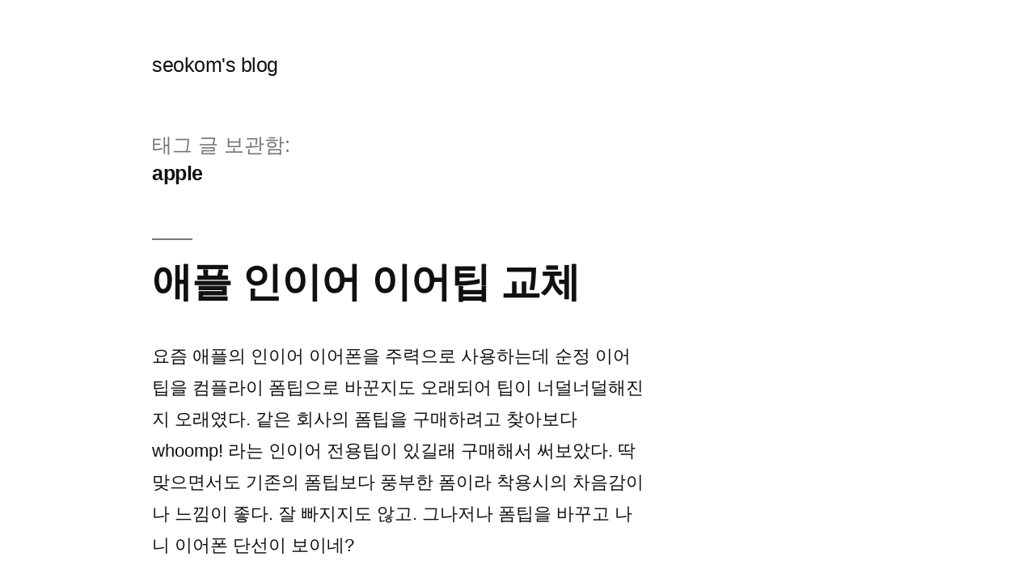

--- FILE ---
content_type: text/html; charset=UTF-8
request_url: http://seokom.comgosu.net/?tag=apple
body_size: 41367
content:
<!doctype html>
<html lang="ko-KR">
<head>
	<meta charset="UTF-8" />
	<meta name="viewport" content="width=device-width, initial-scale=1.0" />
	<link rel="profile" href="https://gmpg.org/xfn/11" />
	<title>apple &#8211; seokom&#039;s blog</title>
<meta name='robots' content='max-image-preview:large' />
<!-- Jetpack Site Verification Tags -->
<meta name="google-site-verification" content="WRFcSRkTT5jW85XIZcfmK9o8CHTXDKzCjCye2WXy4dI" />
<link rel='dns-prefetch' href='//secure.gravatar.com' />
<link rel='dns-prefetch' href='//stats.wp.com' />
<link rel='dns-prefetch' href='//v0.wordpress.com' />
<link rel='preconnect' href='//c0.wp.com' />
<link rel="alternate" type="application/rss+xml" title="seokom&#039;s blog &raquo; 피드" href="http://seokom.comgosu.net/?feed=rss2" />
<link rel="alternate" type="application/rss+xml" title="seokom&#039;s blog &raquo; 댓글 피드" href="http://seokom.comgosu.net/?feed=comments-rss2" />
<link rel="alternate" type="application/rss+xml" title="seokom&#039;s blog &raquo; apple 태그 피드" href="http://seokom.comgosu.net/?feed=rss2&#038;tag=apple" />
<style id='wp-img-auto-sizes-contain-inline-css'>
img:is([sizes=auto i],[sizes^="auto," i]){contain-intrinsic-size:3000px 1500px}
/*# sourceURL=wp-img-auto-sizes-contain-inline-css */
</style>
<link rel='stylesheet' id='twentynineteen-jetpack-css' href='https://c0.wp.com/p/jetpack/15.4/modules/theme-tools/compat/twentynineteen.css' media='all' />
<style id='wp-emoji-styles-inline-css'>

	img.wp-smiley, img.emoji {
		display: inline !important;
		border: none !important;
		box-shadow: none !important;
		height: 1em !important;
		width: 1em !important;
		margin: 0 0.07em !important;
		vertical-align: -0.1em !important;
		background: none !important;
		padding: 0 !important;
	}
/*# sourceURL=wp-emoji-styles-inline-css */
</style>
<style id='wp-block-library-inline-css'>
:root{--wp-block-synced-color:#7a00df;--wp-block-synced-color--rgb:122,0,223;--wp-bound-block-color:var(--wp-block-synced-color);--wp-editor-canvas-background:#ddd;--wp-admin-theme-color:#007cba;--wp-admin-theme-color--rgb:0,124,186;--wp-admin-theme-color-darker-10:#006ba1;--wp-admin-theme-color-darker-10--rgb:0,107,160.5;--wp-admin-theme-color-darker-20:#005a87;--wp-admin-theme-color-darker-20--rgb:0,90,135;--wp-admin-border-width-focus:2px}@media (min-resolution:192dpi){:root{--wp-admin-border-width-focus:1.5px}}.wp-element-button{cursor:pointer}:root .has-very-light-gray-background-color{background-color:#eee}:root .has-very-dark-gray-background-color{background-color:#313131}:root .has-very-light-gray-color{color:#eee}:root .has-very-dark-gray-color{color:#313131}:root .has-vivid-green-cyan-to-vivid-cyan-blue-gradient-background{background:linear-gradient(135deg,#00d084,#0693e3)}:root .has-purple-crush-gradient-background{background:linear-gradient(135deg,#34e2e4,#4721fb 50%,#ab1dfe)}:root .has-hazy-dawn-gradient-background{background:linear-gradient(135deg,#faaca8,#dad0ec)}:root .has-subdued-olive-gradient-background{background:linear-gradient(135deg,#fafae1,#67a671)}:root .has-atomic-cream-gradient-background{background:linear-gradient(135deg,#fdd79a,#004a59)}:root .has-nightshade-gradient-background{background:linear-gradient(135deg,#330968,#31cdcf)}:root .has-midnight-gradient-background{background:linear-gradient(135deg,#020381,#2874fc)}:root{--wp--preset--font-size--normal:16px;--wp--preset--font-size--huge:42px}.has-regular-font-size{font-size:1em}.has-larger-font-size{font-size:2.625em}.has-normal-font-size{font-size:var(--wp--preset--font-size--normal)}.has-huge-font-size{font-size:var(--wp--preset--font-size--huge)}.has-text-align-center{text-align:center}.has-text-align-left{text-align:left}.has-text-align-right{text-align:right}.has-fit-text{white-space:nowrap!important}#end-resizable-editor-section{display:none}.aligncenter{clear:both}.items-justified-left{justify-content:flex-start}.items-justified-center{justify-content:center}.items-justified-right{justify-content:flex-end}.items-justified-space-between{justify-content:space-between}.screen-reader-text{border:0;clip-path:inset(50%);height:1px;margin:-1px;overflow:hidden;padding:0;position:absolute;width:1px;word-wrap:normal!important}.screen-reader-text:focus{background-color:#ddd;clip-path:none;color:#444;display:block;font-size:1em;height:auto;left:5px;line-height:normal;padding:15px 23px 14px;text-decoration:none;top:5px;width:auto;z-index:100000}html :where(.has-border-color){border-style:solid}html :where([style*=border-top-color]){border-top-style:solid}html :where([style*=border-right-color]){border-right-style:solid}html :where([style*=border-bottom-color]){border-bottom-style:solid}html :where([style*=border-left-color]){border-left-style:solid}html :where([style*=border-width]){border-style:solid}html :where([style*=border-top-width]){border-top-style:solid}html :where([style*=border-right-width]){border-right-style:solid}html :where([style*=border-bottom-width]){border-bottom-style:solid}html :where([style*=border-left-width]){border-left-style:solid}html :where(img[class*=wp-image-]){height:auto;max-width:100%}:where(figure){margin:0 0 1em}html :where(.is-position-sticky){--wp-admin--admin-bar--position-offset:var(--wp-admin--admin-bar--height,0px)}@media screen and (max-width:600px){html :where(.is-position-sticky){--wp-admin--admin-bar--position-offset:0px}}

/*# sourceURL=wp-block-library-inline-css */
</style><style id='global-styles-inline-css'>
:root{--wp--preset--aspect-ratio--square: 1;--wp--preset--aspect-ratio--4-3: 4/3;--wp--preset--aspect-ratio--3-4: 3/4;--wp--preset--aspect-ratio--3-2: 3/2;--wp--preset--aspect-ratio--2-3: 2/3;--wp--preset--aspect-ratio--16-9: 16/9;--wp--preset--aspect-ratio--9-16: 9/16;--wp--preset--color--black: #000000;--wp--preset--color--cyan-bluish-gray: #abb8c3;--wp--preset--color--white: #FFF;--wp--preset--color--pale-pink: #f78da7;--wp--preset--color--vivid-red: #cf2e2e;--wp--preset--color--luminous-vivid-orange: #ff6900;--wp--preset--color--luminous-vivid-amber: #fcb900;--wp--preset--color--light-green-cyan: #7bdcb5;--wp--preset--color--vivid-green-cyan: #00d084;--wp--preset--color--pale-cyan-blue: #8ed1fc;--wp--preset--color--vivid-cyan-blue: #0693e3;--wp--preset--color--vivid-purple: #9b51e0;--wp--preset--color--primary: #0073a8;--wp--preset--color--secondary: #005075;--wp--preset--color--dark-gray: #111;--wp--preset--color--light-gray: #767676;--wp--preset--gradient--vivid-cyan-blue-to-vivid-purple: linear-gradient(135deg,rgb(6,147,227) 0%,rgb(155,81,224) 100%);--wp--preset--gradient--light-green-cyan-to-vivid-green-cyan: linear-gradient(135deg,rgb(122,220,180) 0%,rgb(0,208,130) 100%);--wp--preset--gradient--luminous-vivid-amber-to-luminous-vivid-orange: linear-gradient(135deg,rgb(252,185,0) 0%,rgb(255,105,0) 100%);--wp--preset--gradient--luminous-vivid-orange-to-vivid-red: linear-gradient(135deg,rgb(255,105,0) 0%,rgb(207,46,46) 100%);--wp--preset--gradient--very-light-gray-to-cyan-bluish-gray: linear-gradient(135deg,rgb(238,238,238) 0%,rgb(169,184,195) 100%);--wp--preset--gradient--cool-to-warm-spectrum: linear-gradient(135deg,rgb(74,234,220) 0%,rgb(151,120,209) 20%,rgb(207,42,186) 40%,rgb(238,44,130) 60%,rgb(251,105,98) 80%,rgb(254,248,76) 100%);--wp--preset--gradient--blush-light-purple: linear-gradient(135deg,rgb(255,206,236) 0%,rgb(152,150,240) 100%);--wp--preset--gradient--blush-bordeaux: linear-gradient(135deg,rgb(254,205,165) 0%,rgb(254,45,45) 50%,rgb(107,0,62) 100%);--wp--preset--gradient--luminous-dusk: linear-gradient(135deg,rgb(255,203,112) 0%,rgb(199,81,192) 50%,rgb(65,88,208) 100%);--wp--preset--gradient--pale-ocean: linear-gradient(135deg,rgb(255,245,203) 0%,rgb(182,227,212) 50%,rgb(51,167,181) 100%);--wp--preset--gradient--electric-grass: linear-gradient(135deg,rgb(202,248,128) 0%,rgb(113,206,126) 100%);--wp--preset--gradient--midnight: linear-gradient(135deg,rgb(2,3,129) 0%,rgb(40,116,252) 100%);--wp--preset--font-size--small: 19.5px;--wp--preset--font-size--medium: 20px;--wp--preset--font-size--large: 36.5px;--wp--preset--font-size--x-large: 42px;--wp--preset--font-size--normal: 22px;--wp--preset--font-size--huge: 49.5px;--wp--preset--spacing--20: 0.44rem;--wp--preset--spacing--30: 0.67rem;--wp--preset--spacing--40: 1rem;--wp--preset--spacing--50: 1.5rem;--wp--preset--spacing--60: 2.25rem;--wp--preset--spacing--70: 3.38rem;--wp--preset--spacing--80: 5.06rem;--wp--preset--shadow--natural: 6px 6px 9px rgba(0, 0, 0, 0.2);--wp--preset--shadow--deep: 12px 12px 50px rgba(0, 0, 0, 0.4);--wp--preset--shadow--sharp: 6px 6px 0px rgba(0, 0, 0, 0.2);--wp--preset--shadow--outlined: 6px 6px 0px -3px rgb(255, 255, 255), 6px 6px rgb(0, 0, 0);--wp--preset--shadow--crisp: 6px 6px 0px rgb(0, 0, 0);}:where(.is-layout-flex){gap: 0.5em;}:where(.is-layout-grid){gap: 0.5em;}body .is-layout-flex{display: flex;}.is-layout-flex{flex-wrap: wrap;align-items: center;}.is-layout-flex > :is(*, div){margin: 0;}body .is-layout-grid{display: grid;}.is-layout-grid > :is(*, div){margin: 0;}:where(.wp-block-columns.is-layout-flex){gap: 2em;}:where(.wp-block-columns.is-layout-grid){gap: 2em;}:where(.wp-block-post-template.is-layout-flex){gap: 1.25em;}:where(.wp-block-post-template.is-layout-grid){gap: 1.25em;}.has-black-color{color: var(--wp--preset--color--black) !important;}.has-cyan-bluish-gray-color{color: var(--wp--preset--color--cyan-bluish-gray) !important;}.has-white-color{color: var(--wp--preset--color--white) !important;}.has-pale-pink-color{color: var(--wp--preset--color--pale-pink) !important;}.has-vivid-red-color{color: var(--wp--preset--color--vivid-red) !important;}.has-luminous-vivid-orange-color{color: var(--wp--preset--color--luminous-vivid-orange) !important;}.has-luminous-vivid-amber-color{color: var(--wp--preset--color--luminous-vivid-amber) !important;}.has-light-green-cyan-color{color: var(--wp--preset--color--light-green-cyan) !important;}.has-vivid-green-cyan-color{color: var(--wp--preset--color--vivid-green-cyan) !important;}.has-pale-cyan-blue-color{color: var(--wp--preset--color--pale-cyan-blue) !important;}.has-vivid-cyan-blue-color{color: var(--wp--preset--color--vivid-cyan-blue) !important;}.has-vivid-purple-color{color: var(--wp--preset--color--vivid-purple) !important;}.has-black-background-color{background-color: var(--wp--preset--color--black) !important;}.has-cyan-bluish-gray-background-color{background-color: var(--wp--preset--color--cyan-bluish-gray) !important;}.has-white-background-color{background-color: var(--wp--preset--color--white) !important;}.has-pale-pink-background-color{background-color: var(--wp--preset--color--pale-pink) !important;}.has-vivid-red-background-color{background-color: var(--wp--preset--color--vivid-red) !important;}.has-luminous-vivid-orange-background-color{background-color: var(--wp--preset--color--luminous-vivid-orange) !important;}.has-luminous-vivid-amber-background-color{background-color: var(--wp--preset--color--luminous-vivid-amber) !important;}.has-light-green-cyan-background-color{background-color: var(--wp--preset--color--light-green-cyan) !important;}.has-vivid-green-cyan-background-color{background-color: var(--wp--preset--color--vivid-green-cyan) !important;}.has-pale-cyan-blue-background-color{background-color: var(--wp--preset--color--pale-cyan-blue) !important;}.has-vivid-cyan-blue-background-color{background-color: var(--wp--preset--color--vivid-cyan-blue) !important;}.has-vivid-purple-background-color{background-color: var(--wp--preset--color--vivid-purple) !important;}.has-black-border-color{border-color: var(--wp--preset--color--black) !important;}.has-cyan-bluish-gray-border-color{border-color: var(--wp--preset--color--cyan-bluish-gray) !important;}.has-white-border-color{border-color: var(--wp--preset--color--white) !important;}.has-pale-pink-border-color{border-color: var(--wp--preset--color--pale-pink) !important;}.has-vivid-red-border-color{border-color: var(--wp--preset--color--vivid-red) !important;}.has-luminous-vivid-orange-border-color{border-color: var(--wp--preset--color--luminous-vivid-orange) !important;}.has-luminous-vivid-amber-border-color{border-color: var(--wp--preset--color--luminous-vivid-amber) !important;}.has-light-green-cyan-border-color{border-color: var(--wp--preset--color--light-green-cyan) !important;}.has-vivid-green-cyan-border-color{border-color: var(--wp--preset--color--vivid-green-cyan) !important;}.has-pale-cyan-blue-border-color{border-color: var(--wp--preset--color--pale-cyan-blue) !important;}.has-vivid-cyan-blue-border-color{border-color: var(--wp--preset--color--vivid-cyan-blue) !important;}.has-vivid-purple-border-color{border-color: var(--wp--preset--color--vivid-purple) !important;}.has-vivid-cyan-blue-to-vivid-purple-gradient-background{background: var(--wp--preset--gradient--vivid-cyan-blue-to-vivid-purple) !important;}.has-light-green-cyan-to-vivid-green-cyan-gradient-background{background: var(--wp--preset--gradient--light-green-cyan-to-vivid-green-cyan) !important;}.has-luminous-vivid-amber-to-luminous-vivid-orange-gradient-background{background: var(--wp--preset--gradient--luminous-vivid-amber-to-luminous-vivid-orange) !important;}.has-luminous-vivid-orange-to-vivid-red-gradient-background{background: var(--wp--preset--gradient--luminous-vivid-orange-to-vivid-red) !important;}.has-very-light-gray-to-cyan-bluish-gray-gradient-background{background: var(--wp--preset--gradient--very-light-gray-to-cyan-bluish-gray) !important;}.has-cool-to-warm-spectrum-gradient-background{background: var(--wp--preset--gradient--cool-to-warm-spectrum) !important;}.has-blush-light-purple-gradient-background{background: var(--wp--preset--gradient--blush-light-purple) !important;}.has-blush-bordeaux-gradient-background{background: var(--wp--preset--gradient--blush-bordeaux) !important;}.has-luminous-dusk-gradient-background{background: var(--wp--preset--gradient--luminous-dusk) !important;}.has-pale-ocean-gradient-background{background: var(--wp--preset--gradient--pale-ocean) !important;}.has-electric-grass-gradient-background{background: var(--wp--preset--gradient--electric-grass) !important;}.has-midnight-gradient-background{background: var(--wp--preset--gradient--midnight) !important;}.has-small-font-size{font-size: var(--wp--preset--font-size--small) !important;}.has-medium-font-size{font-size: var(--wp--preset--font-size--medium) !important;}.has-large-font-size{font-size: var(--wp--preset--font-size--large) !important;}.has-x-large-font-size{font-size: var(--wp--preset--font-size--x-large) !important;}
/*# sourceURL=global-styles-inline-css */
</style>

<style id='classic-theme-styles-inline-css'>
/*! This file is auto-generated */
.wp-block-button__link{color:#fff;background-color:#32373c;border-radius:9999px;box-shadow:none;text-decoration:none;padding:calc(.667em + 2px) calc(1.333em + 2px);font-size:1.125em}.wp-block-file__button{background:#32373c;color:#fff;text-decoration:none}
/*# sourceURL=/wp-includes/css/classic-themes.min.css */
</style>
<link rel='stylesheet' id='twentynineteen-style-css' href='http://seokom.comgosu.net/wp-content/themes/twentynineteen/style.css?ver=3.2' media='all' />
<link rel='stylesheet' id='twentynineteen-print-style-css' href='http://seokom.comgosu.net/wp-content/themes/twentynineteen/print.css?ver=3.2' media='print' />
<link rel='stylesheet' id='__EPYT__style-css' href='http://seokom.comgosu.net/wp-content/plugins/youtube-embed-plus/styles/ytprefs.min.css?ver=14.2.4' media='all' />
<style id='__EPYT__style-inline-css'>

                .epyt-gallery-thumb {
                        width: 33.333%;
                }
                
/*# sourceURL=__EPYT__style-inline-css */
</style>
<script src="https://c0.wp.com/c/6.9/wp-includes/js/jquery/jquery.min.js" id="jquery-core-js"></script>
<script src="https://c0.wp.com/c/6.9/wp-includes/js/jquery/jquery-migrate.min.js" id="jquery-migrate-js"></script>
<script id="__ytprefs__-js-extra">
var _EPYT_ = {"ajaxurl":"http://seokom.comgosu.net/wp-admin/admin-ajax.php","security":"156880ba9f","gallery_scrolloffset":"20","eppathtoscripts":"http://seokom.comgosu.net/wp-content/plugins/youtube-embed-plus/scripts/","eppath":"http://seokom.comgosu.net/wp-content/plugins/youtube-embed-plus/","epresponsiveselector":"[\"iframe.__youtube_prefs_widget__\"]","epdovol":"1","version":"14.2.4","evselector":"iframe.__youtube_prefs__[src], iframe[src*=\"youtube.com/embed/\"], iframe[src*=\"youtube-nocookie.com/embed/\"]","ajax_compat":"","maxres_facade":"eager","ytapi_load":"light","pause_others":"","stopMobileBuffer":"1","facade_mode":"","not_live_on_channel":""};
//# sourceURL=__ytprefs__-js-extra
</script>
<script src="http://seokom.comgosu.net/wp-content/plugins/youtube-embed-plus/scripts/ytprefs.min.js?ver=14.2.4" id="__ytprefs__-js"></script>
<link rel="https://api.w.org/" href="http://seokom.comgosu.net/index.php?rest_route=/" /><link rel="alternate" title="JSON" type="application/json" href="http://seokom.comgosu.net/index.php?rest_route=/wp/v2/tags/77" /><link rel="EditURI" type="application/rsd+xml" title="RSD" href="http://seokom.comgosu.net/xmlrpc.php?rsd" />
	<style>img#wpstats{display:none}</style>
		
<!-- Jetpack Open Graph Tags -->
<meta property="og:type" content="website" />
<meta property="og:title" content="apple &#8211; seokom&#039;s blog" />
<meta property="og:url" content="http://seokom.comgosu.net/?tag=apple" />
<meta property="og:site_name" content="seokom&#039;s blog" />
<meta property="og:image" content="https://s0.wp.com/i/blank.jpg" />
<meta property="og:image:width" content="200" />
<meta property="og:image:height" content="200" />
<meta property="og:image:alt" content="" />
<meta property="og:locale" content="ko_KR" />

<!-- End Jetpack Open Graph Tags -->
</head>

<body class="archive tag tag-apple tag-77 wp-embed-responsive wp-theme-twentynineteen hfeed image-filters-enabled">
<div id="page" class="site">
	<a class="skip-link screen-reader-text" href="#content">
		콘텐츠로 바로가기	</a>

		<header id="masthead" class="site-header">

			<div class="site-branding-container">
				<div class="site-branding">

									<p class="site-title"><a href="http://seokom.comgosu.net/" rel="home" >seokom&#039;s blog</a></p>
			
			</div><!-- .site-branding -->
			</div><!-- .site-branding-container -->

					</header><!-- #masthead -->

	<div id="content" class="site-content">

	<div id="primary" class="content-area">
		<main id="main" class="site-main">

		
			<header class="page-header">
				<h1 class="page-title">태그 글 보관함:<span class="page-description">apple</span></h1>			</header><!-- .page-header -->

			
<article id="post-1165" class="post-1165 post type-post status-publish format-standard hentry category-gadjet tag-apple tag-comply tag-earphone tag-in-ear tag-whoomph tag-428 tag-907 tag-908 tag-909 entry">
	<header class="entry-header">
		<h2 class="entry-title"><a href="http://seokom.comgosu.net/?p=1165" rel="bookmark">애플 인이어 이어팁 교체</a></h2>	</header><!-- .entry-header -->

	
	<div class="entry-content">
		<p>요즘 애플의 인이어 이어폰을 주력으로 사용하는데 순정 이어팁을 컴플라이 폼팁으로 바꾼지도 오래되어 팁이 너덜너덜해진지 오래였다. 같은 회사의 폼팁을 구매하려고 찾아보다 whoomp! 라는 인이어 전용팁이 있길래 구매해서 써보았다. 딱 맞으면서도 기존의 폼팁보다 풍부한 폼이라 착용시의 차음감이나 느낌이 좋다. 잘 빠지지도 않고. 그나저나 폼팁을 바꾸고 나니 이어폰 단선이 보이네?</p>
	</div><!-- .entry-content -->

	<footer class="entry-footer">
		<span class="byline"><svg class="svg-icon" width="16" height="16" aria-hidden="true" role="img" focusable="false" viewBox="0 0 24 24" version="1.1" xmlns="http://www.w3.org/2000/svg" xmlns:xlink="http://www.w3.org/1999/xlink"><path d="M12 12c2.21 0 4-1.79 4-4s-1.79-4-4-4-4 1.79-4 4 1.79 4 4 4zm0 2c-2.67 0-8 1.34-8 4v2h16v-2c0-2.66-5.33-4-8-4z"></path><path d="M0 0h24v24H0z" fill="none"></path></svg><span class="screen-reader-text">올린이:</span><span class="author vcard"><a class="url fn n" href="http://seokom.comgosu.net/?author=2">seokom</a></span></span><span class="posted-on"><svg class="svg-icon" width="16" height="16" aria-hidden="true" role="img" focusable="false" xmlns="http://www.w3.org/2000/svg" viewBox="0 0 24 24"><defs><path id="a" d="M0 0h24v24H0V0z"></path></defs><clipPath id="b"><use xlink:href="#a" overflow="visible"></use></clipPath><path clip-path="url(#b)" d="M12 2C6.5 2 2 6.5 2 12s4.5 10 10 10 10-4.5 10-10S17.5 2 12 2zm4.2 14.2L11 13V7h1.5v5.2l4.5 2.7-.8 1.3z"></path></svg><a href="http://seokom.comgosu.net/?p=1165" rel="bookmark"><time class="entry-date published" datetime="2016-03-29T14:39:28+09:00">2016년 3월 29일</time><time class="updated" datetime="2016-03-29T14:41:24+09:00">2016년 3월 29일</time></a></span><span class="cat-links"><svg class="svg-icon" width="16" height="16" aria-hidden="true" role="img" focusable="false" xmlns="http://www.w3.org/2000/svg" viewBox="0 0 24 24"><path d="M10 4H4c-1.1 0-1.99.9-1.99 2L2 18c0 1.1.9 2 2 2h16c1.1 0 2-.9 2-2V8c0-1.1-.9-2-2-2h-8l-2-2z"></path><path d="M0 0h24v24H0z" fill="none"></path></svg><span class="screen-reader-text">게시됨:</span><a href="http://seokom.comgosu.net/?cat=7" rel="category">Gadjet</a></span><span class="tags-links"><svg class="svg-icon" width="16" height="16" aria-hidden="true" role="img" focusable="false" xmlns="http://www.w3.org/2000/svg" viewBox="0 0 24 24"><path d="M21.41 11.58l-9-9C12.05 2.22 11.55 2 11 2H4c-1.1 0-2 .9-2 2v7c0 .55.22 1.05.59 1.42l9 9c.36.36.86.58 1.41.58.55 0 1.05-.22 1.41-.59l7-7c.37-.36.59-.86.59-1.41 0-.55-.23-1.06-.59-1.42zM5.5 7C4.67 7 4 6.33 4 5.5S4.67 4 5.5 4 7 4.67 7 5.5 6.33 7 5.5 7z"></path><path d="M0 0h24v24H0z" fill="none"></path></svg><span class="screen-reader-text">태그: </span><a href="http://seokom.comgosu.net/?tag=apple" rel="tag">apple</a>, <a href="http://seokom.comgosu.net/?tag=comply" rel="tag">comply</a>, <a href="http://seokom.comgosu.net/?tag=earphone" rel="tag">earphone</a>, <a href="http://seokom.comgosu.net/?tag=in-ear" rel="tag">in-ear</a>, <a href="http://seokom.comgosu.net/?tag=whoomph" rel="tag">whoomph</a>, <a href="http://seokom.comgosu.net/?tag=%ec%95%a0%ed%94%8c" rel="tag">애플</a>, <a href="http://seokom.comgosu.net/?tag=%ec%9d%b8%ec%9d%b4%ec%96%b4" rel="tag">인이어</a>, <a href="http://seokom.comgosu.net/?tag=%ec%bb%b4%ed%94%8c%eb%9d%bc%ec%9d%b4" rel="tag">컴플라이</a>, <a href="http://seokom.comgosu.net/?tag=%ed%8f%bc%ed%8c%81" rel="tag">폼팁</a></span><span class="comments-link"><svg class="svg-icon" width="16" height="16" aria-hidden="true" role="img" focusable="false" viewBox="0 0 24 24" version="1.1" xmlns="http://www.w3.org/2000/svg" xmlns:xlink="http://www.w3.org/1999/xlink"><path d="M21.99 4c0-1.1-.89-2-1.99-2H4c-1.1 0-2 .9-2 2v12c0 1.1.9 2 2 2h14l4 4-.01-18z"></path><path d="M0 0h24v24H0z" fill="none"></path></svg><a href="http://seokom.comgosu.net/?p=1165#respond"><span class="screen-reader-text">애플 인이어 이어팁 교체</span>에 댓글 남기기</a></span>	</footer><!-- .entry-footer -->
</article><!-- #post-1165 -->

	<nav class="navigation pagination" aria-label="글 페이지 매김">
		<h2 class="screen-reader-text">글 페이지 매김</h2>
		<div class="nav-links"><span aria-current="page" class="page-numbers current">1</span>
<a class="page-numbers" href="http://seokom.comgosu.net/?paged=2&#038;tag=apple">2</a>
<a class="page-numbers" href="http://seokom.comgosu.net/?paged=3&#038;tag=apple">3</a>
<span class="page-numbers dots">&hellip;</span>
<a class="page-numbers" href="http://seokom.comgosu.net/?paged=8&#038;tag=apple">8</a>
<a class="next page-numbers" href="http://seokom.comgosu.net/?paged=2&#038;tag=apple"><span class="nav-next-text">이전 글</span> <svg class="svg-icon" width="22" height="22" aria-hidden="true" role="img" focusable="false" xmlns="http://www.w3.org/2000/svg" viewBox="0 0 24 24"><path d="M10 6L8.59 7.41 13.17 12l-4.58 4.59L10 18l6-6z"></path><path d="M0 0h24v24H0z" fill="none"></path></svg></a></div>
	</nav>		</main><!-- #main -->
	</div><!-- #primary -->


	</div><!-- #content -->

	<footer id="colophon" class="site-footer">
		
	<aside class="widget-area" aria-label="푸터">
							<div class="widget-column footer-widget-1">
					
		<section id="recent-posts-6" class="widget widget_recent_entries">
		<h2 class="widget-title">최신 글</h2><nav aria-label="최신 글">
		<ul>
											<li>
					<a href="http://seokom.comgosu.net/?p=2248">괌 망길라오 GC 12번홀 티샷</a>
									</li>
											<li>
					<a href="http://seokom.comgosu.net/?p=2246">레이니 키보드 설정 방법</a>
									</li>
											<li>
					<a href="http://seokom.comgosu.net/?p=2181">몬드의 새집</a>
									</li>
											<li>
					<a href="http://seokom.comgosu.net/?p=2173">다시 여름 신발로</a>
									</li>
											<li>
					<a href="http://seokom.comgosu.net/?p=2166">볼보리 첫 정기점검</a>
									</li>
					</ul>

		</nav></section><section id="search-4" class="widget widget_search"><form role="search" method="get" class="search-form" action="http://seokom.comgosu.net/">
				<label>
					<span class="screen-reader-text">검색:</span>
					<input type="search" class="search-field" placeholder="검색 &hellip;" value="" name="s" />
				</label>
				<input type="submit" class="search-submit" value="검색" />
			</form></section><section id="tag_cloud-5" class="widget widget_tag_cloud"><h2 class="widget-title">태그</h2><nav aria-label="태그"><div class="tagcloud"><a href="http://seokom.comgosu.net/?tag=0w40" class="tag-cloud-link tag-link-176 tag-link-position-1" style="font-size: 8pt;" aria-label="0w40 (3개 항목)">0w40</a>
<a href="http://seokom.comgosu.net/?tag=5w30" class="tag-cloud-link tag-link-831 tag-link-position-2" style="font-size: 9.3592233009709pt;" aria-label="5w30 (4개 항목)">5w30</a>
<a href="http://seokom.comgosu.net/?tag=325i" class="tag-cloud-link tag-link-181 tag-link-position-3" style="font-size: 15.883495145631pt;" aria-label="325i (14개 항목)">325i</a>
<a href="http://seokom.comgosu.net/?tag=agip" class="tag-cloud-link tag-link-177 tag-link-position-4" style="font-size: 8pt;" aria-label="Agip (3개 항목)">Agip</a>
<a href="http://seokom.comgosu.net/?tag=apple" class="tag-cloud-link tag-link-77 tag-link-position-5" style="font-size: 12.757281553398pt;" aria-label="apple (8개 항목)">apple</a>
<a href="http://seokom.comgosu.net/?tag=asus" class="tag-cloud-link tag-link-694 tag-link-position-6" style="font-size: 10.446601941748pt;" aria-label="asus (5개 항목)">asus</a>
<a href="http://seokom.comgosu.net/?tag=b200" class="tag-cloud-link tag-link-624 tag-link-position-7" style="font-size: 15.47572815534pt;" aria-label="b200 (13개 항목)">b200</a>
<a href="http://seokom.comgosu.net/?tag=blackjack" class="tag-cloud-link tag-link-192 tag-link-position-8" style="font-size: 8pt;" aria-label="blackjack (3개 항목)">blackjack</a>
<a href="http://seokom.comgosu.net/?tag=bluetooth" class="tag-cloud-link tag-link-47 tag-link-position-9" style="font-size: 9.3592233009709pt;" aria-label="bluetooth (4개 항목)">bluetooth</a>
<a href="http://seokom.comgosu.net/?tag=bmw" class="tag-cloud-link tag-link-32 tag-link-position-10" style="font-size: 22pt;" aria-label="BMW (42개 항목)">BMW</a>
<a href="http://seokom.comgosu.net/?tag=cdi" class="tag-cloud-link tag-link-626 tag-link-position-11" style="font-size: 10.446601941748pt;" aria-label="CDI (5개 항목)">CDI</a>
<a href="http://seokom.comgosu.net/?tag=d300" class="tag-cloud-link tag-link-233 tag-link-position-12" style="font-size: 8pt;" aria-label="D300 (3개 항목)">D300</a>
<a href="http://seokom.comgosu.net/?tag=e46" class="tag-cloud-link tag-link-245 tag-link-position-13" style="font-size: 14.52427184466pt;" aria-label="E46 (11개 항목)">E46</a>
<a href="http://seokom.comgosu.net/?tag=iphone" class="tag-cloud-link tag-link-132 tag-link-position-14" style="font-size: 12.757281553398pt;" aria-label="iPhone (8개 항목)">iPhone</a>
<a href="http://seokom.comgosu.net/?tag=ipod" class="tag-cloud-link tag-link-41 tag-link-position-15" style="font-size: 12.077669902913pt;" aria-label="ipod (7개 항목)">ipod</a>
<a href="http://seokom.comgosu.net/?tag=m3" class="tag-cloud-link tag-link-33 tag-link-position-16" style="font-size: 8pt;" aria-label="M3 (3개 항목)">M3</a>
<a href="http://seokom.comgosu.net/?tag=mac" class="tag-cloud-link tag-link-4 tag-link-position-17" style="font-size: 10.446601941748pt;" aria-label="Mac (5개 항목)">Mac</a>
<a href="http://seokom.comgosu.net/?tag=mac-mini" class="tag-cloud-link tag-link-388 tag-link-position-18" style="font-size: 9.3592233009709pt;" aria-label="Mac mini (4개 항목)">Mac mini</a>
<a href="http://seokom.comgosu.net/?tag=mercedes-benz" class="tag-cloud-link tag-link-286 tag-link-position-19" style="font-size: 9.3592233009709pt;" aria-label="Mercedes Benz (4개 항목)">Mercedes Benz</a>
<a href="http://seokom.comgosu.net/?tag=mini" class="tag-cloud-link tag-link-44 tag-link-position-20" style="font-size: 11.398058252427pt;" aria-label="Mini (6개 항목)">Mini</a>
<a href="http://seokom.comgosu.net/?tag=nike" class="tag-cloud-link tag-link-50 tag-link-position-21" style="font-size: 9.3592233009709pt;" aria-label="nike + (4개 항목)">nike +</a>
<a href="http://seokom.comgosu.net/?tag=nike-plus" class="tag-cloud-link tag-link-51 tag-link-position-22" style="font-size: 8pt;" aria-label="nike plus (3개 항목)">nike plus</a>
<a href="http://seokom.comgosu.net/?tag=porsche" class="tag-cloud-link tag-link-204 tag-link-position-23" style="font-size: 10.446601941748pt;" aria-label="porsche (5개 항목)">porsche</a>
<a href="http://seokom.comgosu.net/?tag=sch-m620" class="tag-cloud-link tag-link-193 tag-link-position-24" style="font-size: 8pt;" aria-label="SCH-M620 (3개 항목)">SCH-M620</a>
<a href="http://seokom.comgosu.net/?tag=volvo" class="tag-cloud-link tag-link-1166 tag-link-position-25" style="font-size: 9.3592233009709pt;" aria-label="Volvo (4개 항목)">Volvo</a>
<a href="http://seokom.comgosu.net/?tag=w246" class="tag-cloud-link tag-link-756 tag-link-position-26" style="font-size: 9.3592233009709pt;" aria-label="W246 (4개 항목)">W246</a>
<a href="http://seokom.comgosu.net/?tag=windows-vista" class="tag-cloud-link tag-link-116 tag-link-position-27" style="font-size: 8pt;" aria-label="windows vista (3개 항목)">windows vista</a>
<a href="http://seokom.comgosu.net/?tag=xbox-360" class="tag-cloud-link tag-link-83 tag-link-position-28" style="font-size: 8pt;" aria-label="XBOX 360 (3개 항목)">XBOX 360</a>
<a href="http://seokom.comgosu.net/?tag=xc90" class="tag-cloud-link tag-link-1165 tag-link-position-29" style="font-size: 9.3592233009709pt;" aria-label="XC90 (4개 항목)">XC90</a>
<a href="http://seokom.comgosu.net/?tag=%eb%b0%94%eb%b0%94%eb%a6%ac%ec%95%88-%eb%aa%a8%ed%84%b0%ec%8a%a4" class="tag-cloud-link tag-link-315 tag-link-position-30" style="font-size: 10.446601941748pt;" aria-label="바바리안 모터스 (5개 항목)">바바리안 모터스</a>
<a href="http://seokom.comgosu.net/?tag=%eb%b6%84%eb%8b%b9" class="tag-cloud-link tag-link-137 tag-link-position-31" style="font-size: 8pt;" aria-label="분당 (3개 항목)">분당</a>
<a href="http://seokom.comgosu.net/?tag=%eb%b8%94%eb%9e%99%ec%9e%ad" class="tag-cloud-link tag-link-191 tag-link-position-32" style="font-size: 9.3592233009709pt;" aria-label="블랙잭 (4개 항목)">블랙잭</a>
<a href="http://seokom.comgosu.net/?tag=%ec%84%9c%eb%93%a0%ec%96%b4%ed%83%9d" class="tag-cloud-link tag-link-59 tag-link-position-33" style="font-size: 8pt;" aria-label="서든어택 (3개 항목)">서든어택</a>
<a href="http://seokom.comgosu.net/?tag=%ec%8a%a4%eb%85%b8%eb%b3%b4%eb%93%9c" class="tag-cloud-link tag-link-12 tag-link-position-34" style="font-size: 8pt;" aria-label="스노보드 (3개 항목)">스노보드</a>
<a href="http://seokom.comgosu.net/?tag=%ec%95%84%ec%9d%b4%ed%8f%b0" class="tag-cloud-link tag-link-425 tag-link-position-35" style="font-size: 11.398058252427pt;" aria-label="아이폰 (6개 항목)">아이폰</a>
<a href="http://seokom.comgosu.net/?tag=%ec%95%a0%ed%94%8c" class="tag-cloud-link tag-link-428 tag-link-position-36" style="font-size: 9.3592233009709pt;" aria-label="애플 (4개 항목)">애플</a>
<a href="http://seokom.comgosu.net/?tag=%ec%97%94%ec%a7%84%ec%98%a4%ec%9d%bc" class="tag-cloud-link tag-link-179 tag-link-position-37" style="font-size: 15.47572815534pt;" aria-label="엔진오일 (13개 항목)">엔진오일</a>
<a href="http://seokom.comgosu.net/?tag=%ec%a0%9c%ec%a3%bc" class="tag-cloud-link tag-link-941 tag-link-position-38" style="font-size: 10.446601941748pt;" aria-label="제주 (5개 항목)">제주</a>
<a href="http://seokom.comgosu.net/?tag=%ec%a0%9c%ec%a3%bc%eb%8f%84" class="tag-cloud-link tag-link-88 tag-link-position-39" style="font-size: 9.3592233009709pt;" aria-label="제주도 (4개 항목)">제주도</a>
<a href="http://seokom.comgosu.net/?tag=%ec%a1%b0%ea%b9%85" class="tag-cloud-link tag-link-190 tag-link-position-40" style="font-size: 9.3592233009709pt;" aria-label="조깅 (4개 항목)">조깅</a>
<a href="http://seokom.comgosu.net/?tag=%ec%a4%80%ed%98%84" class="tag-cloud-link tag-link-461 tag-link-position-41" style="font-size: 11.398058252427pt;" aria-label="준현 (6개 항목)">준현</a>
<a href="http://seokom.comgosu.net/?tag=%ec%bb%ac%eb%9f%ac%ed%81%b4%eb%9e%98%ec%8b%9d" class="tag-cloud-link tag-link-9 tag-link-position-42" style="font-size: 9.3592233009709pt;" aria-label="컬러클래식 (4개 항목)">컬러클래식</a>
<a href="http://seokom.comgosu.net/?tag=%ed%82%a4%eb%b3%b4%eb%93%9c" class="tag-cloud-link tag-link-60 tag-link-position-43" style="font-size: 11.398058252427pt;" aria-label="키보드 (6개 항목)">키보드</a>
<a href="http://seokom.comgosu.net/?tag=%ed%85%8d%ec%8a%a4%ed%8a%b8%ed%81%90%eb%b8%8c" class="tag-cloud-link tag-link-188 tag-link-position-44" style="font-size: 8pt;" aria-label="텍스트큐브 (3개 항목)">텍스트큐브</a>
<a href="http://seokom.comgosu.net/?tag=%ed%95%b4%ed%94%bc%ed%95%b4%ed%82%b9" class="tag-cloud-link tag-link-65 tag-link-position-45" style="font-size: 8pt;" aria-label="해피해킹 (3개 항목)">해피해킹</a></div>
</nav></section><section id="categories-5" class="widget widget_categories"><h2 class="widget-title">카테고리</h2><form action="http://seokom.comgosu.net" method="get"><label class="screen-reader-text" for="cat">카테고리</label><select  name='cat' id='cat' class='postform'>
	<option value='-1'>카테고리 선택</option>
	<option class="level-0" value="2">computer</option>
	<option class="level-1" value="898">&nbsp;&nbsp;&nbsp;Openstack</option>
	<option class="level-0" value="3">driving machine</option>
	<option class="level-1" value="631">&nbsp;&nbsp;&nbsp;Benz B200</option>
	<option class="level-1" value="780">&nbsp;&nbsp;&nbsp;BMW 330ci clubsports</option>
	<option class="level-1" value="180">&nbsp;&nbsp;&nbsp;BMW325i</option>
	<option class="level-1" value="754">&nbsp;&nbsp;&nbsp;Dakota</option>
	<option class="level-1" value="952">&nbsp;&nbsp;&nbsp;i3</option>
	<option class="level-1" value="28">&nbsp;&nbsp;&nbsp;SM5</option>
	<option class="level-1" value="1170">&nbsp;&nbsp;&nbsp;XC90 T8 RD</option>
	<option class="level-0" value="7">Gadjet</option>
	<option class="level-0" value="43">Movie</option>
	<option class="level-0" value="31">Photo</option>
	<option class="level-1" value="167">&nbsp;&nbsp;&nbsp;D300</option>
	<option class="level-1" value="130">&nbsp;&nbsp;&nbsp;GR-D</option>
	<option class="level-0" value="14">Play!</option>
	<option class="level-1" value="940">&nbsp;&nbsp;&nbsp;맛집</option>
	<option class="level-0" value="822">Run</option>
	<option class="level-0" value="1021">건축</option>
	<option class="level-0" value="1220">골프</option>
	<option class="level-0" value="844">맛집</option>
	<option class="level-0" value="1">미분류</option>
	<option class="level-0" value="8">주저리</option>
</select>
</form><script>
( ( dropdownId ) => {
	const dropdown = document.getElementById( dropdownId );
	function onSelectChange() {
		setTimeout( () => {
			if ( 'escape' === dropdown.dataset.lastkey ) {
				return;
			}
			if ( dropdown.value && parseInt( dropdown.value ) > 0 && dropdown instanceof HTMLSelectElement ) {
				dropdown.parentElement.submit();
			}
		}, 250 );
	}
	function onKeyUp( event ) {
		if ( 'Escape' === event.key ) {
			dropdown.dataset.lastkey = 'escape';
		} else {
			delete dropdown.dataset.lastkey;
		}
	}
	function onClick() {
		delete dropdown.dataset.lastkey;
	}
	dropdown.addEventListener( 'keyup', onKeyUp );
	dropdown.addEventListener( 'click', onClick );
	dropdown.addEventListener( 'change', onSelectChange );
})( "cat" );

//# sourceURL=WP_Widget_Categories%3A%3Awidget
</script>
</section>					</div>
					</aside><!-- .widget-area -->

			<div class="site-info">
										<a class="site-name" href="http://seokom.comgosu.net/" rel="home">seokom&#039;s blog</a>,
						<a href="https://wordpress.org/" class="imprint">
				Proudly powered by WordPress.			</a>
								</div><!-- .site-info -->
	</footer><!-- #colophon -->

</div><!-- #page -->

<script src="http://seokom.comgosu.net/wp-content/plugins/youtube-embed-plus/scripts/fitvids.min.js?ver=14.2.4" id="__ytprefsfitvids__-js"></script>
<script id="jetpack-stats-js-before">
_stq = window._stq || [];
_stq.push([ "view", {"v":"ext","blog":"75936459","post":"0","tz":"9","srv":"seokom.comgosu.net","arch_tag":"apple","arch_results":"1","j":"1:15.4"} ]);
_stq.push([ "clickTrackerInit", "75936459", "0" ]);
//# sourceURL=jetpack-stats-js-before
</script>
<script src="https://stats.wp.com/e-202603.js" id="jetpack-stats-js" defer data-wp-strategy="defer"></script>
<script id="wp-emoji-settings" type="application/json">
{"baseUrl":"https://s.w.org/images/core/emoji/17.0.2/72x72/","ext":".png","svgUrl":"https://s.w.org/images/core/emoji/17.0.2/svg/","svgExt":".svg","source":{"concatemoji":"http://seokom.comgosu.net/wp-includes/js/wp-emoji-release.min.js?ver=9667382cf64602c15dd04df6fa59e7d9"}}
</script>
<script type="module">
/*! This file is auto-generated */
const a=JSON.parse(document.getElementById("wp-emoji-settings").textContent),o=(window._wpemojiSettings=a,"wpEmojiSettingsSupports"),s=["flag","emoji"];function i(e){try{var t={supportTests:e,timestamp:(new Date).valueOf()};sessionStorage.setItem(o,JSON.stringify(t))}catch(e){}}function c(e,t,n){e.clearRect(0,0,e.canvas.width,e.canvas.height),e.fillText(t,0,0);t=new Uint32Array(e.getImageData(0,0,e.canvas.width,e.canvas.height).data);e.clearRect(0,0,e.canvas.width,e.canvas.height),e.fillText(n,0,0);const a=new Uint32Array(e.getImageData(0,0,e.canvas.width,e.canvas.height).data);return t.every((e,t)=>e===a[t])}function p(e,t){e.clearRect(0,0,e.canvas.width,e.canvas.height),e.fillText(t,0,0);var n=e.getImageData(16,16,1,1);for(let e=0;e<n.data.length;e++)if(0!==n.data[e])return!1;return!0}function u(e,t,n,a){switch(t){case"flag":return n(e,"\ud83c\udff3\ufe0f\u200d\u26a7\ufe0f","\ud83c\udff3\ufe0f\u200b\u26a7\ufe0f")?!1:!n(e,"\ud83c\udde8\ud83c\uddf6","\ud83c\udde8\u200b\ud83c\uddf6")&&!n(e,"\ud83c\udff4\udb40\udc67\udb40\udc62\udb40\udc65\udb40\udc6e\udb40\udc67\udb40\udc7f","\ud83c\udff4\u200b\udb40\udc67\u200b\udb40\udc62\u200b\udb40\udc65\u200b\udb40\udc6e\u200b\udb40\udc67\u200b\udb40\udc7f");case"emoji":return!a(e,"\ud83e\u1fac8")}return!1}function f(e,t,n,a){let r;const o=(r="undefined"!=typeof WorkerGlobalScope&&self instanceof WorkerGlobalScope?new OffscreenCanvas(300,150):document.createElement("canvas")).getContext("2d",{willReadFrequently:!0}),s=(o.textBaseline="top",o.font="600 32px Arial",{});return e.forEach(e=>{s[e]=t(o,e,n,a)}),s}function r(e){var t=document.createElement("script");t.src=e,t.defer=!0,document.head.appendChild(t)}a.supports={everything:!0,everythingExceptFlag:!0},new Promise(t=>{let n=function(){try{var e=JSON.parse(sessionStorage.getItem(o));if("object"==typeof e&&"number"==typeof e.timestamp&&(new Date).valueOf()<e.timestamp+604800&&"object"==typeof e.supportTests)return e.supportTests}catch(e){}return null}();if(!n){if("undefined"!=typeof Worker&&"undefined"!=typeof OffscreenCanvas&&"undefined"!=typeof URL&&URL.createObjectURL&&"undefined"!=typeof Blob)try{var e="postMessage("+f.toString()+"("+[JSON.stringify(s),u.toString(),c.toString(),p.toString()].join(",")+"));",a=new Blob([e],{type:"text/javascript"});const r=new Worker(URL.createObjectURL(a),{name:"wpTestEmojiSupports"});return void(r.onmessage=e=>{i(n=e.data),r.terminate(),t(n)})}catch(e){}i(n=f(s,u,c,p))}t(n)}).then(e=>{for(const n in e)a.supports[n]=e[n],a.supports.everything=a.supports.everything&&a.supports[n],"flag"!==n&&(a.supports.everythingExceptFlag=a.supports.everythingExceptFlag&&a.supports[n]);var t;a.supports.everythingExceptFlag=a.supports.everythingExceptFlag&&!a.supports.flag,a.supports.everything||((t=a.source||{}).concatemoji?r(t.concatemoji):t.wpemoji&&t.twemoji&&(r(t.twemoji),r(t.wpemoji)))});
//# sourceURL=http://seokom.comgosu.net/wp-includes/js/wp-emoji-loader.min.js
</script>

</body>
</html>
